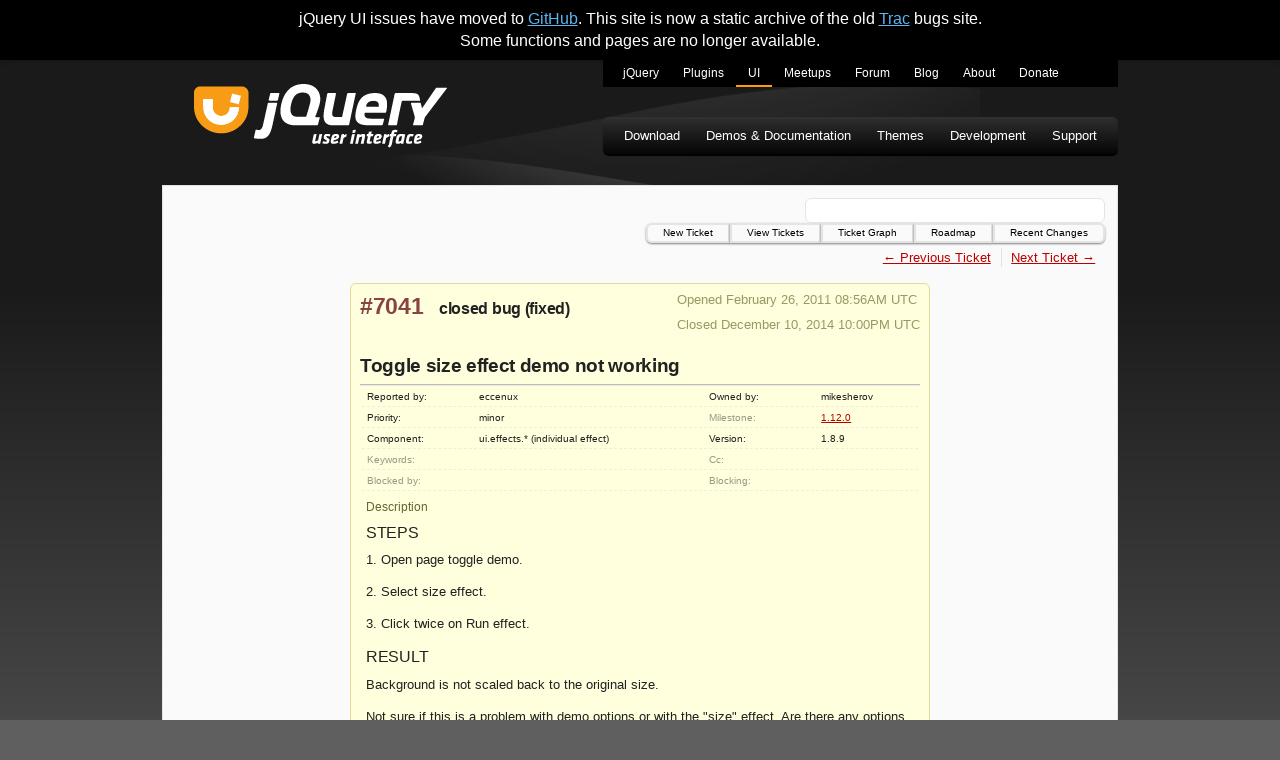

--- FILE ---
content_type: text/html
request_url: https://bugs.jqueryui.com/ticket/7041/
body_size: 4099
content:
<!doctype html>
<html lang="en">
  <head>
    <meta charset="utf-8">
    <meta name="viewport" content="width=device-width, initial-scale=1.0">
    <title data-pagefind-meta="title">#7041 (Toggle size effect demo not working) - jQuery UI - Bug Tracker</title>
    <meta name="description" content="Static archive of the old bugs.jqueryui.com Trac site.">
    
<link rel="icon" href="/favicon.ico">
<link rel="icon" type="image/svg+xml" href="/favicon.svg">
<link rel="apple-touch-icon" href="/apple-touch-icon.png">
    
    
    
    
    
    
    
    
    <link rel="stylesheet" href="/bundle/u10aUuj4Q4.css">
  </head>
  <body>
    <div class="banner flex-center">
      <span>jQuery UI issues have moved to <a href="https://github.com/jquery/jquery-ui/issues">GitHub</a>. This site is now a static archive of the old <a href="https://trac.edgewall.org/">Trac</a> bugs site. <br>Some functions and pages are no longer available.</span>
    </div>
    <div class="container">
      <a href="#skip" class="visually-hidden">Skip to main content</a>
      <header class="flex-column">
        <div class="flex-row flex-between-start">
          <a id="jq-siteLogo" href="/" title="jQuery UI Bugs Home">
            <img src="/img/logo.svg" width="253" alt="jQuery UI">
          </a>
          <input class="hamburger-toggle visually-hidden" id="jq-menutoggle" type="checkbox">
          <label aria-label="Toggle Menu" for="jq-menutoggle" class="hamburger-lines flex-column flex-between-center">
            <span class="hamburger-line"></span>
            <span class="hamburger-line"></span>
            <span class="hamburger-line"></span>
          </label>
          <div id="jq-menus" class="flex-column">
            <nav id="jq-primaryNavigation">
              <h2 class="visually-hidden">jQuery UI sites navigation menu</h2>
              <ul class="nav">
                <li class="jq-jquery">
                  <a href="https://jquery.com/" title="jQuery Home">jQuery</a>
                </li>
                <li class="jq-plugins">
                  <a href="https://plugins.jquery.com/" title="jQuery Plugins">Plugins</a>
                </li>
                <li class="jq-ui active">
                  <a href="https://jqueryui.com/" title="jQuery UI">UI</a>
                </li>
                <li class="jq-meetup">
                  <a href="https://meetups.jquery.com/" title="jQuery Meetups">Meetups</a>
                </li>
                <li class="jq-forum">
                  <a href="https://forum.jquery.com/" title="jQuery Forum">Forum</a>
                </li>
                <li class="jq-blog">
                  <a href="https://blog.jquery.com/" title="jQuery Blog">Blog</a>
                </li>
                <li class="jq-about">
                  <a href="https://openjsf.org" title="About jQuery and OpenJS">About</a>
                </li>
                <li class="jq-donate">
                  <a href="https://openjsf.org/about/project-funding-opportunities/" title="Donate to OpenJS">Donate</a>
                </li>
              </ul>
            </nav>
            <nav id="jq-secondaryNavigation">
              <h2 class="visually-hidden">jQuery UI navigation menu</h2>
              <ul class="nav">
                <li class="jq-download">
                  <a href="https://jqueryui.com/download/">
                    Download
                  </a>
                </li>
                <li class="jq-documentation">
                  <a href="https://jqueryui.com/demos/">
                    Demos &amp; Documentation
                  </a>
                </li>
                <li class="jq-themes">
                  <a href="https://jqueryui.com/themeroller/">
                    Themes
                  </a>
                </li>
                <li class="jq-development">
                  <a href="https://jqueryui.com/development/">
                    Development
                  </a>
                </li>
                <li class="jq-support">
                  <a href="https://jqueryui.com/support/">
                    Support
                  </a>
                </li>
              </ul>
            </nav>
          </div>
        </div>
      </header>
      <main id="skip" class="flex-column white-box">
        <h2 class="visually-hidden">Search and Top Navigation</h2>
        <div class="flex-row flex-end-center">
          <div id="search"></div>
        </div>
        <nav id="jq-topnav" class="flex-column flex-start-center">
          <a href="/newticket">New Ticket</a>
          <a href="/report">View Tickets</a>
          <a href="/ticketgraph">Ticket Graph</a>
          <a href="/roadmap">Roadmap</a>
          <a href="/timeline">Recent Changes</a>
        </nav>
        <div id="jq-content" class="flex-column">
          

<div class="flex-column" data-pagefind-body="">
  

  <nav class="content-nav">
    <ul class="flex-row">
      
        <li>
          <a href="/ticket/7040/">← Previous Ticket</a>
        
      
      
        </li><li>
          <a href="/ticket/7042/">Next Ticket →</a>
        </li>
      
    </ul>
  </nav>


<div class="ticket-info">
  <div class="flex-row flex-between-start">
    <h2>
      <a href="" class="ticket-number">#7041</a>
      <span class="ticket-status">closed</span>
      <span class="ticket-type">bug</span>
      <span class="ticket-resolution">(fixed)</span>
    </h2>

    <div class="ticket-dates">
      <p>Opened February 26, 2011 08:56AM UTC</p>
      
        <p>Closed December 10, 2014 10:00PM UTC</p>
      
      
    </div>
  </div>

  <h1 class="ticket-title">Toggle size effect demo not working</h1>

  <table class="ticket-properties">
    <tr>
      <th>Reported by:</th>
      <td>
        eccenux
      </td>
      <th>Owned by:</th>
      <td>mikesherov</td>
    </tr>
    <tr>
      <th>
        Priority:
      </th>
      <td>
        minor
      </td>
      
        <th class="missing">Milestone:</th>
      
      <td>
        <a href="/milestone/1.12.0">1.12.0</a>
      </td>
    </tr>
    <tr>
      <th>Component:</th>
      <td>ui.effects.* (individual effect)</td>
      
        <th>Version:</th>
      
      <td>1.8.9</td>
    </tr>
    <tr>
      
        <th class="missing">Keywords:</th>
      
      <td></td>
      
        <th class="missing">Cc:</th>
      
      <td></td>
    </tr>
    <tr>
      <th class="missing">
        Blocked by:
      </th>
      <td></td>
      <th class="missing">
        Blocking:
      </th>
      <td></td>
    </tr>
  </table>
  <div class="ticket-info-bottom">
    <h5 class="ticket-description-title">Description</h5>
    <div class="ticket-description"><h2>Steps</h2><p>1. Open page toggle demo.</p><p>2. Select size effect.</p><p>3. Click twice on Run effect.</p><h2>Result</h2><p>Background is not scaled back to the original size.</p><p>Not sure if this is a problem with demo options or with the "size" effect. Are there any options to make it work right?</p><h2>Expected result</h2><p>Toggle to the original size.</p></div>
  </div>
</div>

<details>
  <summary class="ticket-details-summary">Attachments (0)</summary>

  <ul class="ticket-attachments">
    
  </ul>
</details>

<details open="">
  <summary class="ticket-details-summary">Change History (12)</summary>
  
    <div class="ticket-change flex-column" id="comment:1">
      <h3 class="flex-row flex-between-start ticket-change-header">
        <span>Changed February 26, 2011 09:48AM UTC by <span class="author">scottgonzalez</span></span>
        <a class="ticket-change-link" href="#comment:1">comment:1</a>
      </h3>

      <div class="ticket-change-content">
        <table class="ticket-changes">
          <tbody>
            
              
            
              
                <tr>
                  <th>component:</th>
                  <td>
                    
                      <span class="change-field-old">[meta] ui.demos</span> → <span class="change-field-new">effects.* (individual effect)</span>
                    
                  </td>
                </tr>
              
            
          </tbody>
        </table>
        
          
            <div class="ticket-comment-body">
              
            </div>
          
        
          
        
      </div>
    </div>
  
    <div class="ticket-change flex-column" id="comment:2">
      <h3 class="flex-row flex-between-start ticket-change-header">
        <span>Changed May 05, 2011 01:10AM UTC by <span class="author">kzys</span></span>
        <a class="ticket-change-link" href="#comment:2">comment:2</a>
      </h3>

      <div class="ticket-change-content">
        <table class="ticket-changes">
          <tbody>
            
              
            
          </tbody>
        </table>
        
          
            <div class="ticket-comment-body">
              <p><a href="https://github.com/jquery/jquery-ui/pull/203" class="ext-link"><span class="icon"></span>https://github.com/jquery/jquery-ui/pull/203</a></p>
            </div>
          
        
      </div>
    </div>
  
    <div class="ticket-change flex-column" id="comment:3">
      <h3 class="flex-row flex-between-start ticket-change-header">
        <span>Changed May 05, 2011 01:54AM UTC by <span class="author">gnarf</span></span>
        <a class="ticket-change-link" href="#comment:3">comment:3</a>
      </h3>

      <div class="ticket-change-content">
        <table class="ticket-changes">
          <tbody>
            
              
                <tr>
                  <th>_comment0:</th>
                  <td>
                    
                      <span class="change-field-old">Reviewing the pull by kzys has got me wondering if {{{ .toggle(&quot;size&quot;) }}}  makes any sense.  We should at minimum document this to/from swapping...&#92;
</span> → <span class="change-field-new">1304560640636623</span>
                    
                  </td>
                </tr>
              
            
              
            
              
                <tr>
                  <th>status:</th>
                  <td>
                    
                      <span class="change-field-old">new</span> → <span class="change-field-new">open</span>
                    
                  </td>
                </tr>
              
            
          </tbody>
        </table>
        
          
        
          
            <div class="ticket-comment-body">
              <p>Reviewing the pull by kzys has got me wondering if </p><pre class="wiki"> .toggle("size") </pre>  makes any sense.  We should at minimum document this to/from swapping behaviour and limit it to ONLY when using <pre class="wiki"> .toggle() </pre> ...<p></p>
            </div>
          
        
          
        
      </div>
    </div>
  
    <div class="ticket-change flex-column" id="comment:4">
      <h3 class="flex-row flex-between-start ticket-change-header">
        <span>Changed May 05, 2011 02:01AM UTC by <span class="author">gnarf</span></span>
        <a class="ticket-change-link" href="#comment:4">comment:4</a>
      </h3>

      <div class="ticket-change-content">
        <table class="ticket-changes">
          <tbody>
            
              
                <tr>
                  <th>_comment0:</th>
                  <td>
                    
                      <span class="change-field-old">Also - Which direction do you think makes more sense to be {{{ from }}} vs {{{ to }}} ?  Showing goes {{{ to -&gt; from }}} ?  I would think that Showing goes {{{ from -&gt; to }}}</span> → <span class="change-field-new">1304561539841722</span>
                    
                  </td>
                </tr>
              
            
              
                <tr>
                  <th>_comment1:</th>
                  <td>
                    
                      <span class="change-field-old">Also - Which direction do you think makes more sense to be {{{ from }}} vs {{{ to }}} ?  Showing goes {{{ to -&gt; from }}} ?  I would think that Showing goes {{{ from -&gt; to }}} and hiding goes {{{ to -&gt; from }}}, but only when your original mode is &#39;&#39;&#39;toggle&#39;&#39;&#39;</span> → <span class="change-field-new">1304561560564215</span>
                    
                  </td>
                </tr>
              
            
              
                <tr>
                  <th>_comment2:</th>
                  <td>
                    
                      <span class="change-field-old">Also - Which direction do you think makes more sense to be {{{ from }}} vs {{{ to }}} ?  Showing goes {{{ to -&gt; from }}} ?  &#92;
&#92;
I would think that Showing goes {{{ from -&gt; to }}} and hiding goes {{{ to -&gt; from }}}, but only when your original mode is &#39;&#39;&#39;toggle&#39;&#39;&#39;</span> → <span class="change-field-new">1304573728670771</span>
                    
                  </td>
                </tr>
              
            
              
            
          </tbody>
        </table>
        
          
        
          
        
          
        
          
            <div class="ticket-comment-body">
              <p>Also - Which direction do you think makes more sense to be </p><pre class="wiki"> from </pre> vs <pre class="wiki"> to </pre> ?  Showing goes <pre class="wiki"> to -&gt; from </pre> ?  <p></p><p>I would think that Showing goes </p><pre class="wiki"> from -&gt; to </pre> and hiding goes <pre class="wiki"> to -&gt; from </pre>, but only when your original mode is <strong>toggle</strong><p></p><p><a href="https://github.com/jquery/jquery-ui/pull/203#commitcomment-369756" class="ext-link"><span class="icon"></span>https://github.com/jquery/jquery-ui/pull/203#commitcomment-369756</a> might give you a better idea of a use case.</p>
            </div>
          
        
      </div>
    </div>
  
    <div class="ticket-change flex-column" id="comment:5">
      <h3 class="flex-row flex-between-start ticket-change-header">
        <span>Changed May 05, 2011 02:14AM UTC by <span class="author">gnarf</span></span>
        <a class="ticket-change-link" href="#comment:5">comment:5</a>
      </h3>

      <div class="ticket-change-content">
        <table class="ticket-changes">
          <tbody>
            
              
            
              
                <tr>
                  <th>owner:</th>
                  <td>
                    
                      <span class="change-field-new">→ kzys</span>
                    
                  </td>
                </tr>
              
            
              
                <tr>
                  <th>status:</th>
                  <td>
                    
                      <span class="change-field-old">open</span> → <span class="change-field-new">assigned</span>
                    
                  </td>
                </tr>
              
            
          </tbody>
        </table>
        
          
            <div class="ticket-comment-body">
              
            </div>
          
        
          
        
          
        
      </div>
    </div>
  
    <div class="ticket-change flex-column" id="comment:6">
      <h3 class="flex-row flex-between-start ticket-change-header">
        <span>Changed October 11, 2012 02:42PM UTC by <span class="author">scottgonzalez</span></span>
        <a class="ticket-change-link" href="#comment:6">comment:6</a>
      </h3>

      <div class="ticket-change-content">
        <table class="ticket-changes">
          <tbody>
            
              
            
              
                <tr>
                  <th>milestone:</th>
                  <td>
                    
                      <span class="change-field-old">1.9.0</span> → <span class="change-field-new">1.10.0</span>
                    
                  </td>
                </tr>
              
            
          </tbody>
        </table>
        
          
            <div class="ticket-comment-body">
              
            </div>
          
        
          
        
      </div>
    </div>
  
    <div class="ticket-change flex-column" id="comment:7">
      <h3 class="flex-row flex-between-start ticket-change-header">
        <span>Changed October 18, 2012 01:49AM UTC by <span class="author">mikesherov</span></span>
        <a class="ticket-change-link" href="#comment:7">comment:7</a>
      </h3>

      <div class="ticket-change-content">
        <table class="ticket-changes">
          <tbody>
            
              
                <tr>
                  <th>cc:</th>
                  <td>
                    
                      <span class="change-field-new">→ gnarf, scott.gonzalez</span>
                    
                  </td>
                </tr>
              
            
              
            
          </tbody>
        </table>
        
          
        
          
            <div class="ticket-comment-body">
              <p>There is a valid pull request still here! It was only closed because it no longer merged cleanly: <a href="https://github.com/jquery/jquery-ui/pull/203" class="ext-link"><span class="icon"></span>https://github.com/jquery/jquery-ui/pull/203</a> If someone can rebase, perhaps it can be rescued... scott?</p>
            </div>
          
        
      </div>
    </div>
  
    <div class="ticket-change flex-column" id="comment:8">
      <h3 class="flex-row flex-between-start ticket-change-header">
        <span>Changed October 25, 2012 02:13PM UTC by <span class="author">jzaefferer</span></span>
        <a class="ticket-change-link" href="#comment:8">comment:8</a>
      </h3>

      <div class="ticket-change-content">
        <table class="ticket-changes">
          <tbody>
            
              
            
          </tbody>
        </table>
        
          
            <div class="ticket-comment-body">
              <p>Partially fixed in <a href="https://github.com/jquery/jquery-ui/commit/5f9d5c54c31546977792f4493b419f6c72fcc93e" class="ext-link"><span class="icon"></span>https://github.com/jquery/jquery-ui/commit/5f9d5c54c31546977792f4493b419f6c72fcc93e</a></p>
            </div>
          
        
      </div>
    </div>
  
    <div class="ticket-change flex-column" id="comment:9">
      <h3 class="flex-row flex-between-start ticket-change-header">
        <span>Changed January 09, 2013 02:50AM UTC by <span class="author">mikesherov</span></span>
        <a class="ticket-change-link" href="#comment:9">comment:9</a>
      </h3>

      <div class="ticket-change-content">
        <table class="ticket-changes">
          <tbody>
            
              
            
              
                <tr>
                  <th>keywords:</th>
                  <td>
                    
                      <span class="change-field-new">→ haspatch</span>
                    
                  </td>
                </tr>
              
            
          </tbody>
        </table>
        
          
            <div class="ticket-comment-body">
              
            </div>
          
        
          
        
      </div>
    </div>
  
    <div class="ticket-change flex-column" id="comment:10">
      <h3 class="flex-row flex-between-start ticket-change-header">
        <span>Changed January 25, 2013 09:23PM UTC by <span class="author">tj.vantoll</span></span>
        <a class="ticket-change-link" href="#comment:10">comment:10</a>
      </h3>

      <div class="ticket-change-content">
        <table class="ticket-changes">
          <tbody>
            
              
            
              
                <tr>
                  <th>milestone:</th>
                  <td>
                    
                      <span class="change-field-old">1.10.0</span> → <span class="change-field-new">none</span>
                    
                  </td>
                </tr>
              
            
          </tbody>
        </table>
        
          
            <div class="ticket-comment-body">
              
            </div>
          
        
          
        
      </div>
    </div>
  
    <div class="ticket-change flex-column" id="comment:11">
      <h3 class="flex-row flex-between-start ticket-change-header">
        <span>Changed November 18, 2014 04:28PM UTC by <span class="author">mikesherov</span></span>
        <a class="ticket-change-link" href="#comment:11">comment:11</a>
      </h3>

      <div class="ticket-change-content">
        <table class="ticket-changes">
          <tbody>
            
              
                <tr>
                  <th>cc:</th>
                  <td>
                    
                      <span class="change-field-old strikethrough">gnarf, scott.gonzalez</span>
                    
                  </td>
                </tr>
              
            
              
            
              
                <tr>
                  <th>keywords:</th>
                  <td>
                    
                      <span class="change-field-old strikethrough">haspatch</span>
                    
                  </td>
                </tr>
              
            
              
                <tr>
                  <th>milestone:</th>
                  <td>
                    
                      <span class="change-field-old">none</span> → <span class="change-field-new">1.12.0</span>
                    
                  </td>
                </tr>
              
            
              
                <tr>
                  <th>owner:</th>
                  <td>
                    
                      <span class="change-field-old">kzys</span> → <span class="change-field-new">mikesherov</span>
                    
                  </td>
                </tr>
              
            
          </tbody>
        </table>
        
          
        
          
            <div class="ticket-comment-body">
              <p>This will be fixed by the effects rewrite.</p>
            </div>
          
        
          
        
          
        
          
        
      </div>
    </div>
  
    <div class="ticket-change flex-column" id="comment:12">
      <h3 class="flex-row flex-between-start ticket-change-header">
        <span>Changed December 10, 2014 10:00PM UTC by <span class="author">Mike Sherov</span></span>
        <a class="ticket-change-link" href="#comment:12">comment:12</a>
      </h3>

      <div class="ticket-change-content">
        <table class="ticket-changes">
          <tbody>
            
              
            
              
                <tr>
                  <th>resolution:</th>
                  <td>
                    
                      <span class="change-field-new">→ fixed</span>
                    
                  </td>
                </tr>
              
            
              
                <tr>
                  <th>status:</th>
                  <td>
                    
                      <span class="change-field-old">assigned</span> → <span class="change-field-new">closed</span>
                    
                  </td>
                </tr>
              
            
          </tbody>
        </table>
        
          
            <div class="ticket-comment-body">
              <p>Effects: Rewrite</p><p>1. Introduces a set of helper methods to easily create and define new effects.</p><p>2. Uses clip animations and placeholders instead of wrappers for clip effects.</p><p>3. Ensures all animations are detectable as animated</p><p>Fixes <a href="/ticket/10599">#10599</a></p><p>Fixes <a href="/ticket/9477">#9477</a></p><p>Fixes <a href="/ticket/9257">#9257</a></p><p>Fixes <a href="/ticket/9066">#9066</a></p><p>Fixes <a href="/ticket/8867">#8867</a></p><p>Fixes <a href="/ticket/8671">#8671</a></p><p>Fixes <a href="/ticket/8505">#8505</a></p><p>Fixes <a href="/ticket/7885">#7885</a></p><p>Fixes <a href="/ticket/7041">#7041</a></p><p>Closes gh-1017 </p><p> Changeset: b6bec797d6a8ef0b377a866c38c67e66a626b45f</p>
            </div>
          
        
          
        
          
        
      </div>
    </div>
  
</details>
</div>
        </div>
      </main>
      <footer>
        Copyright &copy; 2024
        <a href="https://openjsf.org">The OpenJS Foundation</a>
      </footer>
    </div>
    <script src="/pagefind/pagefind-ui.js" type="text/javascript"></script>
  </body>
</html>
